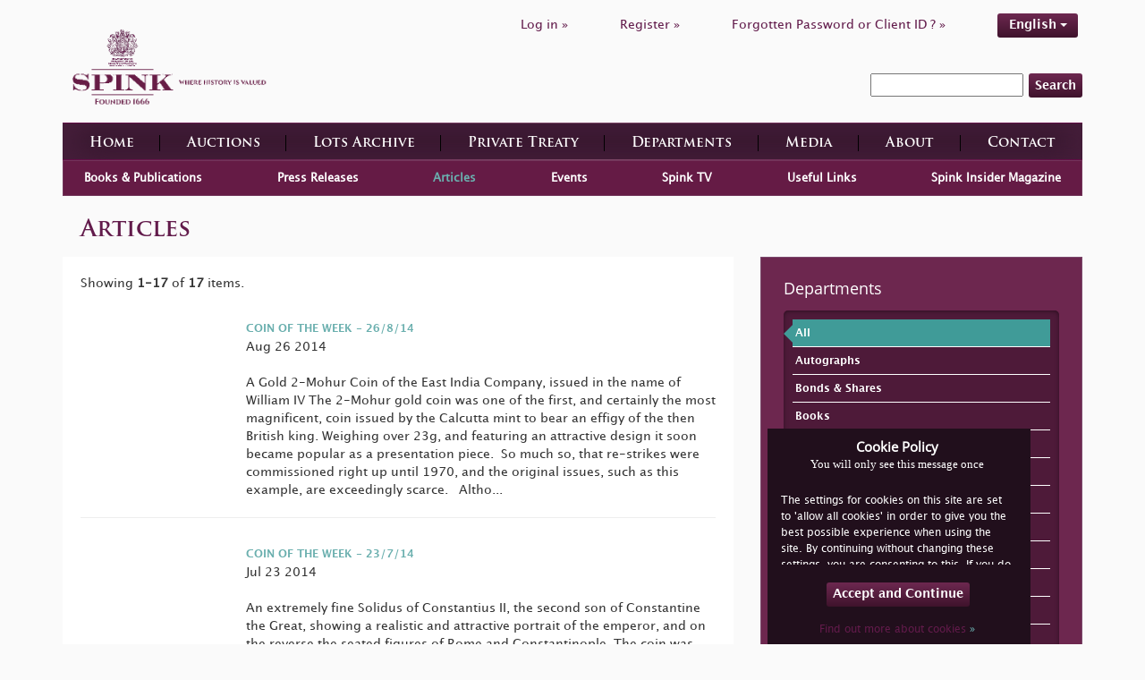

--- FILE ---
content_type: text/html; charset=UTF-8
request_url: https://www.spink.com/media/articles?date=2014
body_size: 12653
content:
<!DOCTYPE html>
<html lang="en-GB">
<head>
    <meta charset="UTF-8"/>
    <meta name="viewport" content="width=device-width, initial-scale=1">
    <title></title>
    <link href="/assets/27cdf055/css/bootstrap.css?v=1469461915" rel="stylesheet">
<link href="/assets/be6decab/themes/smoothness/jquery-ui.css?v=1426258092" rel="stylesheet">
<link href="/css/style.css?v=1681812104" rel="stylesheet">    <meta name="csrf-param" content="_csrf">
    <meta name="csrf-token" content="Cp3W9xm2ZjB7FcHgXv7lOLd482Fsart-YV-e-U8aqDZgypDEW-YlYBNBl5c7sJNw3j_FCQg1jEhQGfy4OGqcWQ==">

    <style>
        @font-face {
            font-family: OpenSansRegular;
            src: url('/fonts/OpenSans-Regular.ttf');
        }

        @font-face {
            font-family: OpenSansLight;
            src: url('/fonts/OpenSans-Light.ttf');
        }

        @font-face {
            font-family: OpenSansExtraboldRegular;
            src: url('/fonts/OpenSans-ExtraBold.ttf');
        }

        @font-face {
            font-family: LucidaGrandeRegular;
            src: url('/fonts/Lucida_Grande_Regular.ttf');
        }

        @font-face {
            font-family: LucidaGrandeBold;
            src: url('/fonts/Lucida_Grande_Bold.ttf');
        }

        @font-face {
            font-family: TrajanProBold;
            src: url('/fonts/Trajan_Pro_Bold.ttf');
        }
    </style>

    <style>
        body {

background-color: #FAFAFA;

}

.brand-image {

max-width: 50%;

padding-top: 10px;

padding-left: 10px;

padding-bottom: 10px;

}

.section-header {

color: #621b4b;

}

.section-sub-header {

color: #621b4b !important;

}

.btn {

color: #FFFFFF;

}

.btn-brand {

background: rgba(0, 0, 0, 0) linear-gradient(#6d2850, #3f132c) repeat scroll 0 0 !important;

text-shadow: none;

color: #FFFFFF !important;

}

.brand-transparent {

color: #5f294f !important;

}

.li-register a {

color: #621b4b !important;

}

.li-login a {

color: #621b4b !important;

}

.li-forgot a {

color: #621b4b !important;

}

.language-change a {

color: #FFFFFF !important;

}

.spink-search {

background-color: #FAFAFA !important;

border-style: none !important;

}

.text-white {

color: #621b4b;

}

.text-white span {

color: #621b4b;

}

.text-white a {

color: #621b4b;

}

.label {

color: #621b4b;

}

a {

color: #621b4b

}

h1 {

color: #621b4b;

}

.heading {

color: #621b4b !important;

}

.content-left-department p {

color: #333333;

}

.section-body p {

color: #333333;

}

.cms-data h1,

.cms-data h2,

.cms-data p,

.cms-data ul {

color: #333333;

}

.cms-data ul {

text-align: justify;

font-family: 'LucidaGrandeRegular';

font-size: 12px;

line-height: 18px;

width: 85%;

}

.big-ad {

padding: 0px !important;

margin-bottom: 10px;

}

.selling-wrapper h2 {

color: #621b4b !important;

}

.selling-wrapper p {

color: #333333 !important;

}

.read-more {

display: none !important;

}

.auction-choose-form {

background-color: #D1D1D1 !important;

}

.find-lots-form {

background-color: #FAFAFA !important;

}

.find-lots-form span {

color: #621b4b !important;

}

.find-lots-form .sub-header {

color: #621b4b !important;

}

.find-lots-form h3 {

color: #621b4b !important;

}

.find-lots-form h3 a {

color: #6AAFAE !important;

}

.find-lots-form label {

color: #FFFFFF !important;

}

.auction-details {

background-color: #FAFAFA !important;

color: #621b4b;

box-shadow: 0px 48px 69px -30px rgba(0, 0, 0, 0.75);

}

.publications H2 {

color: #FFFFFF !important;

}

.auctions H2 {

color: #FFFFFF !important;

}

.description {

color: #333333 !important;

}

.id {

color: #621b4b !important;

}

.name {

color: #621b4b !important;

}

.amount {

color: #621b4b !important;

}

.sold-for {

color: #621b4b !important;

}

.notice-title {

color: #621b4b !important;

}

.notice {

color: #333333 !important;

}

.books H2 {

color: #FFFFFF !important;

}

.media-container {

background-color: #FAFAFA !important;

}

.footer-card {

display: none;

}

.footer-nav {

height: 210px !important;

}

.header .wrapper .top .menu .menu-list li a {

color: #621b4b;

}

.faqs .faqs-wrapper .faq-item > div {

padding: 10px 0;

color: #333333;

}

.faqs .faqs-wrapper .faq-item > div p:last-child {

margin-bottom: 0;

}

.special-commissions-wrapper .nav.nav-tabs li a {

background: linear-gradient(to bottom, #6d2850 0%, #3f132c 100%);

}

.department-associated-wrapper .section-sub-header {

color: white !important;

margin-top: 20px;

}    </style>


    <!-- Global site tag (gtag.js) - Google Analytics -->
    <script async src="https://www.googletagmanager.com/gtag/js?id=UA-2320768-1" type="30639ee2a4a37f43c5bef8da-text/javascript"></script>
    <script type="30639ee2a4a37f43c5bef8da-text/javascript">
      window.dataLayer = window.dataLayer || [];

      function gtag() {
        dataLayer.push(arguments);
      }

      gtag('js', new Date());

      gtag('config', 'UA-2320768-1');
    </script>

    <!-- Google Tag Manager -->

    <script type="30639ee2a4a37f43c5bef8da-text/javascript">
      (function (w, d, s, l, i) {
        w[l] = w[l] || [];
        w[l].push({
          'gtm.start': new Date().getTime(), event: 'gtm.js'
        });
        var f = d.getElementsByTagName(s)[0],
          j = d.createElement(s), dl = l != 'dataLayer' ? '&l=' + l : '';
        j.async = true;
        j.src = 'https://www.googletagmanager.com/gtm.js?id=' + i + dl;
        f.parentNode.insertBefore(j, f);
      })(window, document, 'script', 'dataLayer', 'GTM-WBW7CQV');
    </script>

    <!-- End Google Tag Manager -->
    <call-us
            style="position: fixed; right: 20px; bottom: 20px;
         font-family: Arial;
         z-index: 99999;
         --call-us-form-header-background:#621b4b;
         --call-us-main-button-background:#621b4b;
         --call-us-client-text-color:#d4d4d4;
         --call-us-agent-text-color:#eeeeee;
         --call-us-form-height:330px;"
            id="wp-live-chat-by-3CX"
            channel-url="https://spink.3cx.co.uk"
            files-url="https://spink.3cx.co.uk"
            minimized="true"
            animation-style="slideUp"
            party="londonauctionteam"
            minimized-style="BubbleRight"
            allow-call="true"
            allow-video="false"
            allow-soundnotifications="true"
            enable-onmobile="true"
            offline-enabled="true"
            enable="true"
            ignore-queueownership="false"
            authentication="both"
            operator-name="SPINK | London"
            show-operator-actual-name="true"
            channel="phone"
            aknowledge-received="true"
            gdpr-enabled="true"
            gdpr-message="I agree that my personal data to be processed and for the use of cookies in order to engage in a chat processed by SPINK AND SON LTD., for the purpose of Chat/Support for the time of  30 day(s) as per the GDPR."
            message-userinfo-format="both"
            message-dateformat="both"
            start-chat-button-text="Enter Chat"
            window-title="SPINK | Live Chat"
            window-icon="https://storage.spink.com/source/Live%20Chat/Logo_3CX_Live_Chat.png"
            operator-icon="https://storage.spink.com/source/Live%20Chat/Default_Avatar.jpg"
            button-icon-type="Default"
            invite-message="Welcome to SPINK! How can we help you?"
            authentication-message="Could we have your name and email please?"
            unavailable-message="Our team is unavailable at the moment, please leave us a message!"
            offline-finish-message="Thanks for your message. We'll contact you soon."
            ending-message="Thanks for chatting. Please feel free to contact us again!"
            first-response-message="Please wait, a member of our team will be with you shortly..."
            greeting-visibility="none"
            greeting-offline-visibility="none"
            chat-delay="2000"
            offline-name-message="Could we have your name please?"
            offline-email-message="Could we have your email address please?"
            offline-form-invalid-name="I'm sorry, the provided name is not valid. Can you try again please?"
            offline-form-maximum-characters-reached="Maximum characters reached"
            offline-form-invalid-email="I'm sorry, that doesn't look like an email address. Can you try again please?"
    >
    </call-us>

    <script defer src="https://cdn.3cx.com/livechat/v1/callus.js" id="tcx-callus-js" type="30639ee2a4a37f43c5bef8da-text/javascript"></script>
</head>
<body>
<!-- Google Tag Manager (noscript) -->

<noscript>
    <iframe src="https://www.googletagmanager.com/ns.html?id=GTM-WBW7CQV" height="0" width="0"
            style="display:none;visibility:hidden"></iframe>
</noscript>

<!-- End Google Tag Manager (noscript) -->
    <div class="wrap">

                        <!-- HEADER -->
        <div class="header">
            <div class="container wrapper">
                <div class="row top hidden-xs">
                    <div class="col-sm-5 logo">
                        <a href="/site/index" class="logo-wrapper">
                            <img class="brand-image"
                                 src="/img/spink-logo-purple.png" alt="l    ogo">
                        </a>
                    </div>
                    <div class="col-sm-7 menu">
                        <ul class="menu-list list list-inline" id="top-menu">
                                                            <li class="li-login"><a
                                            href="/user/sign-in/login">Log in                                        »</a></li>
                                <li class="spacer hidden-sm hidden-xs"></li>
                                <li class="li-register"><a
                                            href="/user/sign-in/signup">Register                                        »</a></li>
                                <li class="spacer hidden-sm hidden-xs"></li>
                                <li class="li-forgot"><a
                                            href="/user/sign-in/request-password-reset">Forgotten Password or Client ID                                        ? »</a>
                                </li>
                                                        <li class="spacer hidden-sm hidden-xs"></li>
                            <li class="li-forgot language-change">
                                <!--                                -->                                <!--                                -->                                <div class="language-picker dropdown dropdown-list clearfix">
                    <div>
                    <a class="btn btn-info btn-active btn-brand" href="#">English <span class="caret"></span></a><ul id="w2" class="nav"><li><a class="btn btn-info btn-brand" href="/site/set-locale/zh-TW">繁體中文</a></li>
<li><a class="btn btn-info btn-brand" href="/site/set-locale/zh-CN">简体中文</a></li>
<li><a class="btn btn-info btn-brand" href="/site/set-locale/ja-JP">日本語</a></li></ul>
                </div>                            </li>
                        </ul>
                                                    <div class="search-inline-wrapper">
                                <form method="get" action="/search/index">
                                    <input type="text" name="keyword" required>
                                    <button class="btn btn-info btn-brand">Search</button>
                                </form>
                            </div>
                                            </div>
                </div>
                <div class="row bottom">
                    <div class="col-sm-12">
                        <div class="gradient-border-default">
                            <nav class="navbar navbar-default main-menu">

                                <div class="row visible-xs">
                                    <div class="col-xs-9">
                                        <a href="/site/index" class="logo-wrapper">
                                            <img class="brand-image"
                                                 src="/img/spink-logo-1.png" alt="logo"/>
                                            <img class="brand-image-text"
                                                 src="/img/spink-text.png"
                                                 alt="logo-text"/>

                                        </a>
                                    </div>
                                    <div class="col-xs-3">
                                        <div class="navbar-header" data-toggle="collapse"
                                             data-target="#navbar-main">
                                            <button type="button" class="navbar-toggle collapsed navbar-toggle-center"
                                                    data-toggle="collapse" data-target="#navbar-main"
                                                    aria-expanded="false">
                                                <span class="sr-only">Toggle navigation</span>
                                                <span class="glyphicon glyphicon-menu-hamburger"></span>
                                                <span class="navmenu">MENU</span>
                                            </button>
                                        </div>
                                    </div>
                                </div>
                                <div class="collapse navbar-collapse navbar-nav-justified"
                                     id="navbar-main">
                                                                            <div class="search-inline-wrapper visible-xs text-center">
                                            <form method="get" action="/search/index">
                                                <input type="text" name="keyword" required>
                                                <button class="btn btn-info btn-brand">Search</button>
                                            </form>
                                        </div>
                                                                        <ul class="list list-inline text-center mrt20 visible-xs" id="top-menu">
                                                                                    <li class="li-login"><a
                                                        href="/user/sign-in/login">Log in                                                    »</a></li>
                                            <li class="spacer hidden-sm hidden-xs"></li>
                                            <li class="li-register"><a
                                                        href="/user/sign-in/signup">Register                                                    »</a></li>
                                            <li class="spacer hidden-sm hidden-xs"></li>
                                            <li class="li-forgot"><a
                                                        href="/user/sign-in/request-password-reset">Forgotten Password or Client ID                                                    ? »</a>
                                            </li>
                                                                                <li class="li-forgot language-change">
                                            <div class="language-picker dropdown dropdown-list clearfix">
                    <div>
                    <a class="btn btn-info btn-active btn-brand" href="#">English <span class="caret"></span></a><ul id="w3" class="nav"><li><a class="btn btn-info btn-brand" href="/site/set-locale/zh-TW">繁體中文</a></li>
<li><a class="btn btn-info btn-brand" href="/site/set-locale/zh-CN">简体中文</a></li>
<li><a class="btn btn-info btn-brand" href="/site/set-locale/ja-JP">日本語</a></li></ul>
                </div>                                        </li>
                                    </ul>

                                    <ul id="w4" class="nav nav-justified menu-list"><li class=""><a href="/site/index">Home</a></li>
<li class=""><a href="/live-auctions.aspx">Auctions</a></li>
<li class=""><a href="/archive/index">Lots Archive</a></li>
<li><a href="https://shop.spink.com/" target="_blank">Private Treaty</a></li>
<li class="department"><a href="/department/index">Departments</a></li>
<li class=""><a href="/media/index">Media</a></li>
<li class=""><a href="/about/index">About</a></li>
<li class=""><a href="/site/contact">Contact</a></li></ul>                                </div>
                            </nav>
                        </div>
                    </div>
                </div>
            </div>
        </div>
        <!-- //END HEADER// -->

            <div class="container">

        

        
        
        
        
<div class="sub-menu">
    <ul id="w0" class="list-inline auctions nav"><li><a href="/media/index">Books &amp; Publications</a></li>
<li><a href="/media/press-releases">Press Releases</a></li>
<li class="active"><a href="/media/articles">Articles</a></li>
<li><a href="/media/events">Events</a></li>
<li><a href="https://www.youtube.com/user/Spinkauctions/videos" target="_blank">Spink TV</a></li>
<li><a href="/useful-links">Useful Links</a></li>
<li><a href="https://insider.spink.com">Spink Insider Magazine</a></li></ul></div>

<h2 class="section-header">Articles</h2>
<div class="row">
    
<div class="col-sm-4 col-sm-push-8">
    <div class="filter-wrapper">
        <h3 class="filter-header">Departments</h3>
        <div class="wrapper">
            <ul class="filter-list">
                <li class="list-item active">
                    <a href="/media/articles">All</a>
                </li>
                                    <li class="list-item ">
                        <a href="/media/articles?categorySlug=autographs">Autographs</a>
                    </li>
                                    <li class="list-item ">
                        <a href="/media/articles?categorySlug=bonds-shares">Bonds & Shares</a>
                    </li>
                                    <li class="list-item ">
                        <a href="/media/articles?categorySlug=books">Books</a>
                    </li>
                                    <li class="list-item ">
                        <a href="/media/articles?categorySlug=banknotes">Banknotes</a>
                    </li>
                                    <li class="list-item ">
                        <a href="/media/articles?categorySlug=coins">Coins</a>
                    </li>
                                    <li class="list-item ">
                        <a href="/media/articles?categorySlug=hk-banknotes">HK Banknotes</a>
                    </li>
                                    <li class="list-item ">
                        <a href="/media/articles?categorySlug=hk-bonds-and-shares">HK Bonds and Shares</a>
                    </li>
                                    <li class="list-item ">
                        <a href="/media/articles?categorySlug=hk-coins">HK Coins</a>
                    </li>
                                    <li class="list-item ">
                        <a href="/media/articles?categorySlug=hk-stamps">HK Stamps</a>
                    </li>
                                    <li class="list-item ">
                        <a href="/media/articles?categorySlug=medals">Medals</a>
                    </li>
                                    <li class="list-item ">
                        <a href="/media/articles?categorySlug=stamps">Stamps</a>
                    </li>
                                    <li class="list-item ">
                        <a href="/media/articles?categorySlug=hk-fine-wines">HK Fine Wines</a>
                    </li>
                                    <li class="list-item ">
                        <a href="/media/articles?categorySlug=wine-%26-spirits">Wine & Spirits</a>
                    </li>
                                    <li class="list-item ">
                        <a href="/media/articles?categorySlug=special-commissions">Special Commissions</a>
                    </li>
                                    <li class="list-item ">
                        <a href="/media/articles?categorySlug=bonds-%26-shares">Bonds & Shares</a>
                    </li>
                                    <li class="list-item ">
                        <a href="/media/articles?categorySlug=handbags-accessories">Handbags & Accessories</a>
                    </li>
                            </ul>
        </div>
    </div>
    <div class="filter-wrapper">
        <h3 class="filter-header">Archive</h3>
        <div class="wrapper">
            <ul class="filter-list">
                <li class="list-item ">
                    <a href="/media/articles">All</a>
                </li>
                                    <li class="list-item ">
                        <a href="/media/articles?date=2010">2010</a>
                    </li>
                                    <li class="list-item ">
                        <a href="/media/articles?date=2011">2011</a>
                    </li>
                                    <li class="list-item ">
                        <a href="/media/articles?date=2012">2012</a>
                    </li>
                                    <li class="list-item ">
                        <a href="/media/articles?date=2013">2013</a>
                    </li>
                                    <li class="list-item active">
                        <a href="/media/articles?date=2014">2014</a>
                    </li>
                                    <li class="list-item ">
                        <a href="/media/articles?date=2016">2016</a>
                    </li>
                                    <li class="list-item ">
                        <a href="/media/articles?date=2017">2017</a>
                    </li>
                                    <li class="list-item ">
                        <a href="/media/articles?date=2018">2018</a>
                    </li>
                                    <li class="list-item ">
                        <a href="/media/articles?date=2019">2019</a>
                    </li>
                                    <li class="list-item ">
                        <a href="/media/articles?date=2022">2022</a>
                    </li>
                            </ul>
        </div>
    </div>
</div>    <div class="col-sm-8 col-sm-pull-4">
        <div class="press-releases-wrapper">
            <div id="w1" class="list-view"><div class="summary">Showing <b>1-17</b> of <b>17</b> items.</div>
<div data-key="199"><div class="content" style="margin-top: 30px;">
    <article class="article-item">
        <div class="row">
                        <div class="col-sm-3 clearfix" style="margin-bottom: 15px;">
                <img src="https://storage.spink.com/source/media/61772/26_08_thumb.jpg"
                     class="article-thumb img-responsive pull-left" alt="">
            </div>
                        <div class="col-sm-9">
                                    <a class="title"
                       href="/media/view?id=199">COIN OF THE WEEK - 26/8/14</a>
                    <br>
                    Aug 26 2014                    <br>
                    <br>
                       A Gold 2-Mohur Coin of the East India Company, issued in the name of William IV  The 2-Mohur gold coin was one of the first, and certainly the most magnificent, coin issued by the Calcutta mint to bear an effigy of the then British king. Weighing over 23g, and featuring an attractive design it soon became popular as a presentation piece. &nbsp;So much so, that re-strikes were commissioned right up until 1970, and the original issues, such as this example, are exceedingly scarce. &nbsp;  Altho...                </div>
                            </div>
            <hr class="shadowed">
    </article>
</div></div>
<div data-key="195"><div class="content" style="margin-top: 30px;">
    <article class="article-item">
        <div class="row">
                        <div class="col-sm-3 clearfix" style="margin-bottom: 15px;">
                <img src="https://storage.spink.com/source/media/61147/23_07_thumb.jpg"
                     class="article-thumb img-responsive pull-left" alt="">
            </div>
                        <div class="col-sm-9">
                                    <a class="title"
                       href="/media/view?id=195">COIN OF THE WEEK - 23/7/14</a>
                    <br>
                    Jul 23 2014                    <br>
                    <br>
                       An extremely fine Solidus of Constantius II, the second son of Constantine the Great, showing a realistic and attractive portrait of the emperor, and on the reverse the seated figures of Rome and Constantinople. The coin was minted at Sirmium, Constantius' home town on the banks of the river Sava. One of the largest and most important cities of the Roman Empire, Sirmium was intended to be the new capital city of the whole Empire until Constantine changed his mind and built his new city of Con...                </div>
                            </div>
            <hr class="shadowed">
    </article>
</div></div>
<div data-key="191"><div class="content" style="margin-top: 30px;">
    <article class="article-item">
        <div class="row">
                        <div class="col-sm-3 clearfix" style="margin-bottom: 15px;">
                <img src="https://storage.spink.com/source/media/60860/16_07_thumb.jpg"
                     class="article-thumb img-responsive pull-left" alt="">
            </div>
                        <div class="col-sm-9">
                                    <a class="title"
                       href="/media/view?id=191">COIN OF THE WEEK - 16/7/14</a>
                    <br>
                    Jul 16 2014                    <br>
                    <br>
                       A very fine and rare gold Sovereign of Edward VI (1547-53). The young king is shown enthroned, holding sword and sceptre, his boyish features clearly recognisable. On the reverse the Royal Arms are supported by The Lion and The Dragon. The Red Dragon of Cadwaladr was the banner of Henry Tudor when he marched from Wales to defeat Richard III at the Battle of Bosworth. &nbsp;Henry was not the first English monarch to adopt the Dragon as supporter, but as part of the Crown's persistent campaign...                </div>
                            </div>
            <hr class="shadowed">
    </article>
</div></div>
<div data-key="189"><div class="content" style="margin-top: 30px;">
    <article class="article-item">
        <div class="row">
                        <div class="col-sm-3 clearfix" style="margin-bottom: 15px;">
                <img src="https://storage.spink.com/source/media/60667/3138-3thumb.jpg"
                     class="article-thumb img-responsive pull-left" alt="">
            </div>
                        <div class="col-sm-9">
                                    <a class="title"
                       href="/media/view?id=189">Unique Insights Into 1930's  Middle East Offered at Spink</a>
                    <br>
                    Jul 11 2014                    <br>
                    <br>
                     Amongst the remarkably rare items in Spink's 'Postal History, Autographs &amp; Historical Documents', is an exceptional selection of unique and previously unseen lots from early 20th Century Egypt.&nbsp;  Offered is a rare and interesting letter between the Royal families of Iran and Egypt, Princess Fawzia, soon to be Queen of Iran, in correspondence with Queen Farida of Egypt, wife of King Farouk.  The contents of the letter touch upon the "sad incident" that has passed between Iran and Egypt,...                </div>
                            </div>
            <hr class="shadowed">
    </article>
</div></div>
<div data-key="186"><div class="content" style="margin-top: 30px;">
    <article class="article-item">
        <div class="row">
                        <div class="col-sm-3 clearfix" style="margin-bottom: 15px;">
                <img src="https://storage.spink.com/source/media/60406/09_07thumb.jpg"
                     class="article-thumb img-responsive pull-left" alt="">
            </div>
                        <div class="col-sm-9">
                                    <a class="title"
                       href="/media/view?id=186">COIN OF THE WEEK - 9/7/2014</a>
                    <br>
                    Jul 09 2014                    <br>
                    <br>
                       A very attractive gold 'Rider' of James III of Scotland (1460-88). This reign saw the introduction of several new denominations in Scotland, including the 'Rider' and the 'Unicorn'. The Rider was reminiscent of many European gold coinages with a depiction of the ruler, fully armed, galloping on horseback. Unfortunately James' nobles were not impressed, and after a prolonged rebellion they defeated him at the battle of Sauchieburn. The king had been given a magnificent great grey horse, the sw...                </div>
                            </div>
            <hr class="shadowed">
    </article>
</div></div>
<div data-key="179"><div class="content" style="margin-top: 30px;">
    <article class="article-item">
        <div class="row">
                        <div class="col-sm-3 clearfix" style="margin-bottom: 15px;">
                <img src="https://storage.spink.com/source/media/59809/2_07_thumb.jpg"
                     class="article-thumb img-responsive pull-left" alt="">
            </div>
                        <div class="col-sm-9">
                                    <a class="title"
                       href="/media/view?id=179">COIN OF THE WEEK - 2/7/14</a>
                    <br>
                    Jul 02 2014                    <br>
                    <br>
                       A Roman Aureus, struck in Lugdunum in 46-47 A.D. This scarce gold coin of Claudius celebrates his invasion and partial conquest of Britain. The triumphal arch in Rome, dedicated in 51 A.D., &nbsp;bore the inscription DE BRITANN and the Emperor himself was depicted on horseback between trophies of arms.  The inscription on the arch stated &nbsp;'He received the surrender of eleven kings of the Britons, defeated without any loss, and first brought barbarian peoples across the ocean into the dom...                </div>
                            </div>
            <hr class="shadowed">
    </article>
</div></div>
<div data-key="176"><div class="content" style="margin-top: 30px;">
    <article class="article-item">
        <div class="row">
                        <div class="col-sm-3 clearfix" style="margin-bottom: 15px;">
                <img src="https://storage.spink.com/source/media/59446/25_06_thumb.jpg"
                     class="article-thumb img-responsive pull-left" alt="">
            </div>
                        <div class="col-sm-9">
                                    <a class="title"
                       href="/media/view?id=176">COIN OF THE WEEK - 25/6/2014</a>
                    <br>
                    Jun 25 2014                    <br>
                    <br>
                       An extremely fine Sixpence of the young king Edward VI, the only son of Henry VIII. To his left is the Tudor rose and to the right the value is given in Roman numerals. The legend on the reverse, from Psalm 54, translates as 'I have made God my helper', an appropriate motto for a boy king ruling England during the most turbulent time of the English Reformation.&nbsp;  The coin will be offered at auction at Spink in London on 25 June.&nbsp;                 </div>
                            </div>
            <hr class="shadowed">
    </article>
</div></div>
<div data-key="174"><div class="content" style="margin-top: 30px;">
    <article class="article-item">
        <div class="row">
                        <div class="col-sm-3 clearfix" style="margin-bottom: 15px;">
                <img src="https://storage.spink.com/source/media/59316/19_06_thumb.jpg"
                     class="article-thumb img-responsive pull-left" alt="">
            </div>
                        <div class="col-sm-9">
                                    <a class="title"
                       href="/media/view?id=174">COIN OF THE WEEK - 19/6/14</a>
                    <br>
                    Jun 19 2014                    <br>
                    <br>
                       An attractive 5-Franchi from the small Italian Duchy of Lucca and Piombino, with a double portrait, this one showing Felice Pascuale Baciocchi Levoy and his wife Elisa, the younger sister of Napoleon, who, thanks to her older brother's largess, delighted in the grand title of Anna Maria Elisa Napoleon Baciocchi Levoy, Princesse Française, Princess of Lucca and Piombino, Grand Duchess of Tuscany, and Countess of Compignano. &nbsp;  The coin will be offered at auction at Spink in London on 25 J...                </div>
                            </div>
            <hr class="shadowed">
    </article>
</div></div>
<div data-key="170"><div class="content" style="margin-top: 30px;">
    <article class="article-item">
        <div class="row">
                        <div class="col-sm-3 clearfix" style="margin-bottom: 15px;">
                <img src="https://storage.spink.com/source/media/59074/11_06_thumb.jpg"
                     class="article-thumb img-responsive pull-left" alt="">
            </div>
                        <div class="col-sm-9">
                                    <a class="title"
                       href="/media/view?id=170">COIN OF THE WEEK - 11/6/2014</a>
                    <br>
                    Jun 11 2014                    <br>
                    <br>
                       This superb detailed portrait of Alexander the Great is on a silver Tetradrachm from the mint of Kaunos in Turkey. The iconic head of Alexander, with god like features and wearing the lion's skin headdress, is forceful and arresting. If you want a portrait of the most famous ruler of the ancient world, this would be a very good choice.  &nbsp;  The coin will be offered at auction at Spink in London on 25 June. It is currently available for viewing in our London showroom.&nbsp;  &nbsp;                 </div>
                            </div>
            <hr class="shadowed">
    </article>
</div></div>
<div data-key="169"><div class="content" style="margin-top: 30px;">
    <article class="article-item">
        <div class="row">
                        <div class="col-sm-3 clearfix" style="margin-bottom: 15px;">
                <img src="https://storage.spink.com/source/media/58960/dickin_medal_thumb.jpg"
                     class="article-thumb img-responsive pull-left" alt="">
            </div>
                        <div class="col-sm-9">
                                    <a class="title"
                       href="/media/view?id=169">D-Day 6th June 1944, The Animal Victoria Cross – THE DICKIN MEDAL</a>
                    <br>
                    Jun 06 2014                    <br>
                    <br>
                       THE ANIMAL VICTORIA CROSS - THE DICKIN MEDAL  Awarded to 3 year old pigeon NURP.41.SBS.219 The Duke of Normandy, 21st Army Group, D-Day 6/6/44, AFS, No. 1086, DM No.45.  The Dickin Medal is the animal equivalent of the Victoria Cross, awarded for bravery by the PDSA. During World War II the British forces used some 250,000 homing pigeons in a variety of roles, but primarily for sending messages. During the events leading up to and during the D-Day landings pigeons brought back many messages f...                </div>
                            </div>
            <hr class="shadowed">
    </article>
</div></div>
<div data-key="166"><div class="content" style="margin-top: 30px;">
    <article class="article-item">
        <div class="row">
                        <div class="col-sm-3 clearfix" style="margin-bottom: 15px;">
                <img src="https://storage.spink.com/source/media/58588/4_06_thumb.jpg"
                     class="article-thumb img-responsive pull-left" alt="">
            </div>
                        <div class="col-sm-9">
                                    <a class="title"
                       href="/media/view?id=166">COIN OF THE WEEK - 4/6/2014</a>
                    <br>
                    Jun 04 2014                    <br>
                    <br>
                       A gold coin of the Gupta king Samudragupta depicting a &nbsp;4th&nbsp;century horse sacrifice ceremony  The early Hindu rulers of India respected the traditional ceremonies passed down to them orally by means of the vedas and the&nbsp;purānas. The Guptas were exemplars of these traditions and it is widely thought that Indian culture and art reached its apogee under their patronage.  Attractive as it is, this coin can only be fully appreciated when the rationale behind its choice of subject is...                </div>
                            </div>
            <hr class="shadowed">
    </article>
</div></div>
<div data-key="160"><div class="content" style="margin-top: 30px;">
    <article class="article-item">
        <div class="row">
                        <div class="col-sm-3 clearfix" style="margin-bottom: 15px;">
                <img src="https://storage.spink.com/source/media/57891/28_05_thumb.jpg"
                     class="article-thumb img-responsive pull-left" alt="">
            </div>
                        <div class="col-sm-9">
                                    <a class="title"
                       href="/media/view?id=160">COIN OF THE WEEK - 28/5/2014</a>
                    <br>
                    May 28 2014                    <br>
                    <br>
                       &nbsp;  Silver Denarius issued by Sextus Pompey, the Commander of the Roman fleet in the Western Mediterranean in the First Century B.C.&nbsp;  After falling out with Octavian and Mark Antony he retreated to Sicily and turned to piracy. With a strong fleet, Pompey was for a time unstoppable, raiding and pillaging up and down the coast of Italy at will. Eventually he was defeated, and was executed on Mark Antony's orders in 35 B.C.  The coin will be offered at auction by Spink in London on 26...                </div>
                            </div>
            <hr class="shadowed">
    </article>
</div></div>
<div data-key="156"><div class="content" style="margin-top: 30px;">
    <article class="article-item">
        <div class="row">
                        <div class="col-sm-3 clearfix" style="margin-bottom: 15px;">
                <img src="https://storage.spink.com/source/media/57127/21_05thumb.jpg"
                     class="article-thumb img-responsive pull-left" alt="">
            </div>
                        <div class="col-sm-9">
                                    <a class="title"
                       href="/media/view?id=156">COIN OF THE WEEK - 21/5/2014</a>
                    <br>
                    May 21 2014                    <br>
                    <br>
                       &nbsp;  An extremely fine gold Ducat of 1741 from the Swiss city of Bern. The shield shows a bear, the symbol of the city. There is still a bear park in the centre of Bern, the setting for the Mary Plain children's books. The reverse shows the city's Latin motto, dating from the time of the great Religious Wars that followed the Reformation of the 16th century.  &nbsp;  The coin will be offered at auction by Spink in London on 26 June 2014. It is currently available for viewing in our London...                </div>
                            </div>
            <hr class="shadowed">
    </article>
</div></div>
<div data-key="145"><div class="content" style="margin-top: 30px;">
    <article class="article-item">
        <div class="row">
                        <div class="col-sm-3 clearfix" style="margin-bottom: 15px;">
                <img src="https://storage.spink.com/source/media/56147/37202-10thumb.jpg"
                     class="article-thumb img-responsive pull-left" alt="">
            </div>
                        <div class="col-sm-9">
                                    <a class="title"
                       href="/media/view?id=145">COIN OF THE WEEK - 14/5/2014</a>
                    <br>
                    May 14 2014                    <br>
                    <br>
                       &nbsp;  Scotland, James VI, 1567-1625, fourth coinage, Thirty Shillings, 1585, half-length crowned and armoured bust of the young King, rev. Scottish arms crowned, good very fine/&nbsp; very fine, an attractive portrait.  &nbsp;  Son of Mary Queen of Scots, James VI succeeded to the Scottish throne aged 1 in 1567 at a time of political and religious discord.&nbsp; The Protestant faction took charge of the young king and he was brought as a Protestant.&nbsp; His rule brought a period of peace...                </div>
                            </div>
            <hr class="shadowed">
    </article>
</div></div>
<div data-key="152"><div class="content" style="margin-top: 30px;">
    <article class="article-item">
        <div class="row">
                        <div class="col-sm-3 clearfix" style="margin-bottom: 15px;">
                <img src="https://storage.spink.com/source/media/56540/thumb1_5.jpg"
                     class="article-thumb img-responsive pull-left" alt="">
            </div>
                        <div class="col-sm-9">
                                    <a class="title"
                       href="/media/view?id=152">COIN OF THE WEEK - 7/5/2014</a>
                    <br>
                    May 07 2014                    <br>
                    <br>
                     &nbsp;    &nbsp;  Eadred, king of England, 946-55, Penny, south eastern mint, by the moneyer&nbsp; Burhelm, symmetrical floral device with berries, rev. two line inscription divided by a cross between two anchors, extremely fine, &nbsp;unique and the first recorded of this type for Eadred, for auction, June 26th 2014.  &nbsp;  Eadred, a grandson of Alfred the Great put an end to the Norse kingdom of York and completed the unification of England. The exceptional&nbsp; ornate design is only recor...                </div>
                            </div>
            <hr class="shadowed">
    </article>
</div></div>
<div data-key="153"><div class="content" style="margin-top: 30px;">
    <article class="article-item">
        <div class="row">
                        <div class="col-sm-3 clearfix" style="margin-bottom: 15px;">
                <img src="https://storage.spink.com/source/media/56587/17_04thumb.jpg"
                     class="article-thumb img-responsive pull-left" alt="">
            </div>
                        <div class="col-sm-9">
                                    <a class="title"
                       href="/media/view?id=153">COIN OF THE WEEK - 30/4/2014</a>
                    <br>
                    Apr 30 2014                    <br>
                    <br>
                       &nbsp;  Oliver Cromwell, Lord Protector of England, 1653-58, Gold Broad, 1656, laureate head right, rev. crowned arms of the Protectorate, extremely fine, for auction June 26th 2014, a warts and all portrait by Thomas Simon, the finest engraver of the time.  &nbsp;  Oliver Cromwell, leader of the victorious Parliamentary armies in the English Civil War, signed the death warrant of Charles I in 1649 and became Lord Protector of England in 1653. Offered the crown in 1657 he turned it down and d...                </div>
                            </div>
            <hr class="shadowed">
    </article>
</div></div>
<div data-key="132"><div class="content" style="margin-top: 30px;">
    <article class="article-item">
        <div class="row">
                        <div class="col-sm-3 clearfix" style="margin-bottom: 15px;">
                <img src="https://storage.spink.com/source/media/50719/khwarezm-2thumb.jpg"
                     class="article-thumb img-responsive pull-left" alt="">
            </div>
                        <div class="col-sm-9">
                                    <a class="title"
                       href="/media/view?id=132">Coins of the Ancient Silk Road Issued at Chach and Khwarezm (9)</a>
                    <br>
                    Feb 04 2014                    <br>
                    <br>
                     Written by Barbara Wears  It is always exciting to see something new. For me, the biggest thrill of collecting is finding that mystery coin, puzzling over its attribution then finally placing it in its historical context. Following the success of the Rhodes Tibet auction, Spink Hong Kong &nbsp;are offering another one-off collection of intriguing coins, this time from the pre-Islamic Silk Road states of Chach and Khwarezm (Choresm).    Khwarezm, Bivarsar (c. late 3rd -4th century AD), Tetradrac...                </div>
                            </div>
            <hr class="shadowed">
    </article>
</div></div>
</div>        </div>
    </div>
</div>
    </div>

    </div>

    <!--  Login or Register Modal  -->

<div id="cancelBidModal" class="cancel-bid-modal modal" role="dialog" tabindex="-1">
<div class="modal-dialog modal-md">
<div class="modal-content">
<div class="modal-header">
<button type="button" class="close" data-dismiss="modal" aria-hidden="true">&times;</button>

</div>
<div class="modal-body">

    <div class="clearfix">
        <h3 class="modal-message">
            Are you sure you want to cancel bid ?        </h3>
        <div>
            Bid:  <span id="bidInfo"></span>
        </div>
        <br><br>
        <a id="cancelBid" class="btn btn-info btn-brand pull-right">
            Yes        </a>
        <input type="hidden" name="lotId" id="lotId" value=""/>
        <a onclick="if (!window.__cfRLUnblockHandlers) return false; (function(){ $('#cancelBidModal').modal('hide') })();return false;" class="btn btn-info btn-brand pull-right" data-cf-modified-30639ee2a4a37f43c5bef8da-="">
            No        </a>
    </div>


</div>

</div>
</div>
</div>

<div id="loginModal" class="login-modal modal" role="dialog" tabindex="-1">
<div class="modal-dialog modal-md">
<div class="modal-content">
<div class="modal-header">
<button type="button" class="close" data-dismiss="modal" aria-hidden="true">&times;</button>

</div>
<div class="modal-body">

    <div class="clearfix">
        <h3 class="modal-message">
            You must Log in or Register in order to proceed!
        </h3>
        <a href="/user/sign-in/login" class="btn btn-info btn-brand pull-right">
            Log in
        </a>
        <a href="/user/sign-in/signup" class="btn btn-info btn-brand pull-right">
            Register
        </a>
    </div>
    
</div>

</div>
</div>
</div>    <!--  //Login or Register Modal//  -->

<div id="aboutCookiesModal" class="cookies-modal text-center modal" role="dialog" tabindex="-1">
<div class="modal-dialog modal-md">
<div class="modal-content">
<div class="modal-header">
<button type="button" class="close" data-dismiss="modal" aria-hidden="true">&times;</button>

</div>
<div class="modal-body">
<h2>Cookies</h2><p>Spink may use on its Internet site a personalisation technology called a "cookie." A cookie is a small data file placed on your computer's hard disk that identifies your browser software to a Web site. Cookies allow us to track when you enter, leave, and re-enter our sites and your navigation through our sites. By doing this, we can provide you with a more improved and personalised experience.
</p>
</div>

</div>
</div>
</div>    <div id="cookie-message" style="display: none;">
        <div id="cookie-container">
            <div class="inside-cookie">
                <h3>Cookie Policy</h3>
                <h4>You will only see this message once</h4>
                <div class="cookie-message-wrapper">
                    <p>
                        <p>
         The settings for cookies on this site are set to 'allow all cookies' in order to give you the best possible experience when using the site.  By continuing without changing these settings, you are consenting to this.  If you do not consent, you must disable the cookies or refrain from using the site.
          </p>                    </p>
                </div>
                <p class="text-center mrt20">
                    <a class="visit-spink btn btn-brand" id="accept-cookie" style="" href="#">
                        <span>Accept and Continue</span>
                    </a>
                </p>
                <p class="text-center">
                    <a class="text-white" data-toggle="modal" href="#aboutCookiesModal">
                        Find out more about cookies                        <span style="color:#6AAFAE">»</span>
                    </a>
                </p>
            </div>
        </div>
    </div>
    <!-- FOOTER -->
    <div class="footer">
        <div class="container wrapper">
            <div class="row top">
                <div class="col-sm-4 footer-card">
                    <div class="image-wrap">
                        <span class="heading"><a
                                    href="/auctions/live">Live Bidding</a></span>
                        <img class="img-responsive" src="/img/spink-live-image.png"
                             alt="image">
                    </div>
                    <p>Watch, listen and bid as if you were in the room. Now available for auctions worldwide.</p>
                    <a href="/auctions/live"
                       class="btn btn-info btn-brand">Click here to bid live</a>
                </div>
                <div class="col-sm-4 footer-card">
                    <div class="image-wrap">
                        <span class="heading"><a
                                    href="https://shop.spink.com/" target="_blank">Private Treaty Sale</a></span>
                        <img class="img-responsive" src="/img/coins-foot.png" alt="image">
                    </div>
                    <p>An exclusive and confidential service for the discerning collector or vendor.</p>
                    <a href="https://shop.spink.com/" target="_blank"
                       class="btn btn-info btn-brand">View the Gallery</a>
                </div>
                <div class="col-sm-4 footer-card">
                    <div class="image-wrap">
                        <span class="heading"><a
                                    href="https://itunes.apple.com/gb/app/spink-auctioneers/id441915393?mt=8"
                                    target="_blank">Spink App</a></span>
                        <img class="img-responsive" src="/img/itunes.png" alt="image">
                    </div>
                    <p>Download every Spink catalogue on your iPad, iPod or iPhone using free Spink app.</p>
                    <a href="https://itunes.apple.com/gb/app/spink-auctioneers/id441915393?mt=8"
                       class="btn btn-info btn-brand"
                       target="_blank">Download From iTunes</a>
                </div>
            </div>
            <div class="middle row">
                <div class="col-sm-4 col-xs-6 footer-nav">
                    <div>About us</div>
                    <ul>
                        <li><a href="/">Home</a>
                        </li>
                        <li>
                            <a href="/site/contact">Contact</a>
                        </li>
                        <li>
                            <a href="/about/spink-today">Spink Today</a>
                        </li>
                        <!--                        <li>-->
                        <!--                            <a href="-->
                        <!--">-->
                        <!--</a>-->
                        <!--                        </li>-->
                        <li>
                            <a href="/about/spink-staff">Spink Staff</a>
                        </li>
                        <li>
                            <a href="/about/careers-with-spink">Careers with Spink</a>
                        </li>
                        <li>
                            <a href="https://shop.spink.com/" target="_blank">Private Treaty Gallery</a>
                        </li>
                        <li>
                            <a href="/user/sign-in/signup">Register</a>
                        </li>
                    </ul>
                </div>
                <div class="col-sm-4 col-xs-6 footer-nav">
                    <div>Departments</div>
                    <ul>
                                                    <li>
                                <a href="/department/6">Stamps</a>                            </li>
                                                    <li>
                                <a href="/department/4">Coins</a>                            </li>
                                                    <li>
                                <a href="/department/3">Banknotes</a>                            </li>
                                                    <li>
                                <a href="/department/7">Medals</a>                            </li>
                                                    <li>
                                <a href="/department/2">Bonds & Shares</a>                            </li>
                                                    <li>
                                <a href="/department/1">Autographs</a>                            </li>
                                                    <li>
                                <a href="/department/9">Handbags & Accessories</a>                            </li>
                                                    <li>
                                <a href="/department/8">Wines & Spirits</a>                            </li>
                                                    <li>
                                <a href="/department/10">Cigars</a>                            </li>
                                                <li>
                            <a href="/department/special-commissions">Special Commissions</a>
                        </li>
                        <li>
                            <a href="/department/books">Books</a>
                        </li>
                    </ul>
                </div>
                <div class="col-sm-4 col-xs-6 footer-nav">
                    <div>Media</div>
                    <ul>
                        <li>
                            <a href="/media/index">All Media</a>
                        </li>
                        <li>
                            <a href="/media/index">Books & Publications</a>
                        </li>
                        <li>
                            <a href="/media/press-releases">Press Releases</a>
                        </li>
                        <li>
                            <a href="/media/articles">Articles</a>
                        </li>
                        <li>
                            <a href="/media/events">Events</a>
                        </li>
                        <li>
                            <a href="/media/spink-tv">Spink TV</a>
                        </li>
                        <li>
                            <a href="/useful-links">Useful Links</a>
                        </li>
                    </ul>
                </div>

                <div class="col-sm-4 col-xs-6 footer-nav">
                    <div>Auctions</div>
                    <ul>
                        <li>
                            <a href="/live-auctions.aspx">Find Auctions</a>
                        </li>
                        <li>
                            <a href="/auctions/prices">Prices Realised</a>
                        </li>
                        <li>
                            <a href="/archive/index">Find Lots</a>
                        </li>
                        <li>
                            <a href="/buying-at-auction">Buying at Auction</a>
                        </li>
                        <li>
                            <a href="/auctions/selling">Selling at Auction</a>
                        </li>
                        <li>
                            <a href="/terms-and-conditions"
                               target="_blank">Terms & Conditions</a>
                        </li>
                    </ul>
                </div>
                <div class="col-sm-4 col-xs-6 footer-nav">
                    <div>Help</div>
                    <ul>
                        <li>
                            <a href="/page/faqs">FAQs</a>
                        </li>
                        <li>
                            <a href="/buying-online">Buying Online</a>
                        </li>
                        <li>
                            <a href="/other-ways-to-sell">Other Ways To Sell</a>
                        </li>
                        <li>
                            <a href="/spink-live-help">Spink Live Help</a>
                        </li>
                        <li>
                            <a href="/valuations">Valuations</a>
                        </li>
                        <li>
                            <a href="/glossary">Glossary</a>
                        </li>
                    </ul>
                </div>
                <div class="col-sm-4 col-xs-6 footer-nav">
                    <div>More Information</div>
                    <ul>
                        <li>
                            <a href="/privacy-policy">Privacy Policy</a>
                        </li>
                        <li>
                            <a href="/sitemap">Sitemap</a>
                        </li>
                        <li>
                            <a href="/spink-environmental-policy">Spink Environmental Policy</a>
                        </li>
                    </ul>
                </div>
            </div>
            <div class="bottom">
                <div class="gradient-border-default footer-splitter" style="height:1px; padding:1px 0"></div>
                <div class="bottom-footer-wrapper text-center">
                    <span class="join-us-online">Join Us Online</span>
                    <br class="visible-xs">
                    <a href="https://www.facebook.com/spink.auctions" class="btn btn-info btn-brand" target="_blank"><i
                                class="fa fa-facebook" aria-hidden="true"></i>
                        Facebook
                    </a>
                    <a href="https://twitter.com/SpinkandSon" class="btn btn-info btn-brand" target="_blank"><i
                                class="fa fa-twitter" aria-hidden="true"></i>
                        Twitter
                    </a>
                    <br class="visible-xs">
                    <a href="https://www.youtube.com/user/Spinkauctions/videos" class="btn btn-info btn-brand"
                       target="_blank"><i class="fa fa-youtube" aria-hidden="true"></i>
                        YouTube
                    </a>
                    <a href="https://www.instagram.com/spink_auctions/" class="btn btn-info btn-brand"
                       target="_blank"><i class="fa fa-instagram" aria-hidden="true"></i>
                        Instagram
                    </a>
                </div>
                <div class="central-info">
                    <div class="copyright pull-left">
                        <p>© 2026 Spink &amp; Son. All rights reserved.</p>
                    </div>
                    <div class="author pull-right">
                        <p><a href=""></a></p>
                    </div>
                </div>
            </div>
        </div>
    </div>
    <!-- //END FOOTER// -->
<script src="/assets/d49698a3/jquery.js?v=1430236984" type="30639ee2a4a37f43c5bef8da-text/javascript"></script>
<script src="/assets/ba3ae89b/yii.js?v=1509660569" type="30639ee2a4a37f43c5bef8da-text/javascript"></script>
<script src="/assets/be6decab/jquery-ui.js?v=1426258092" type="30639ee2a4a37f43c5bef8da-text/javascript"></script>
<script src="/assets/27cdf055/js/bootstrap.js?v=1469461915" type="30639ee2a4a37f43c5bef8da-text/javascript"></script>
<!--[if lt IE 9]>
<script src="/assets/59b1b066/dist/html5shiv.min.js?v=1437422640"></script>
<![endif]-->
<script src="/js/app.js?v=5" type="30639ee2a4a37f43c5bef8da-text/javascript"></script>
<script src="/js/jquery.panzoom.js?v=1559898758" type="30639ee2a4a37f43c5bef8da-text/javascript"></script>
<script src="/js/toastr.js?v=1551444960" type="30639ee2a4a37f43c5bef8da-text/javascript"></script>
<script src="/js/checkbox-form.js?v=1528454306" type="30639ee2a4a37f43c5bef8da-text/javascript"></script>
<script src="/js/invoice-payment.js?v=1642090189" type="30639ee2a4a37f43c5bef8da-text/javascript"></script>
<script src="/js/eyeIcon.js?v=1585826961" type="30639ee2a4a37f43c5bef8da-text/javascript"></script>
<script src="/js/states-dropDown.js?v=1594973070" type="30639ee2a4a37f43c5bef8da-text/javascript"></script>
<script src="/js/show-modal.js?v=1623153074" type="30639ee2a4a37f43c5bef8da-text/javascript"></script>
<script src="/js/notify.js?v=1607328327" type="30639ee2a4a37f43c5bef8da-text/javascript"></script>
<script type="30639ee2a4a37f43c5bef8da-text/javascript">jQuery(function ($) {
$('#msg-modal').modal('show');

   function openLoginModal(){
     $('#loginModal').modal('show');
   };
   function openCancelBidModal(){
     $('#cancelBidModal').modal('show');
   };


        $('#cancelBid').click(function(){
                $.ajax({
                    method: 'POST',
                    url: '/auctions/cancel-bid',
                    data: {
                    lot_id: $('#lotId').val()
                },
                success: function(res){
                    if(res.success){
                        toastr.success(res.message,'',{timeOut:1000, onHidden: function(){ location.reload() }});
                        $('#cancelBidModal').modal('hide');
                        
                    }else{
                        toastr.error(res.message,'',{timeOut:1000});
                        alert(res.message);
                    }
                }
                });
            });
        
jQuery('#cancelBidModal').modal({"show":false});
jQuery('#loginModal').modal({"show":false});
jQuery('#aboutCookiesModal').modal({"show":false});
});</script><script src="/cdn-cgi/scripts/7d0fa10a/cloudflare-static/rocket-loader.min.js" data-cf-settings="30639ee2a4a37f43c5bef8da-|49" defer></script><script defer src="https://static.cloudflareinsights.com/beacon.min.js/vcd15cbe7772f49c399c6a5babf22c1241717689176015" integrity="sha512-ZpsOmlRQV6y907TI0dKBHq9Md29nnaEIPlkf84rnaERnq6zvWvPUqr2ft8M1aS28oN72PdrCzSjY4U6VaAw1EQ==" data-cf-beacon='{"rayId":"9c0d8d27fecda68e","version":"2025.9.1","r":1,"serverTiming":{"name":{"cfExtPri":true,"cfEdge":true,"cfOrigin":true,"cfL4":true,"cfSpeedBrain":true,"cfCacheStatus":true}},"token":"180283ba13064949872af429c36b4f8d","b":1}' crossorigin="anonymous"></script>
</body>
</html>


--- FILE ---
content_type: text/javascript
request_url: https://www.spink.com/js/states-dropDown.js?v=1594973070
body_size: 143
content:
$(document).ready(function () {
  let select = $('#useraddress-country_id');
  let selectOfSignUp = $('#signupform-country_id');
  let statesSelect = $('#useraddress-state');
  let statesSelectOfSignUp = $('#signupform-state');
  let stateField = $('.field-useraddress-state');
  let stateFieldOfSignUp = $('.field-signupform-state');
  if (selectOfSignUp[0]) {
    select = selectOfSignUp;
    statesSelect = statesSelectOfSignUp;
    stateField = stateFieldOfSignUp;
  }
  if (select[0]) {
    let selectedItem = select[0].options[select[0].selectedIndex].value;
    if (selectedItem === '244') {
      makeRequest(selectedItem);
    } else if (selectedItem === '43') {
      makeRequest(selectedItem);
    } else if (selectedItem === '15') {
      makeRequest(selectedItem);
    }

    $(select[0]).change(function () {

      let selectedItem = select[0].options[select[0].selectedIndex].value;
      if (selectedItem === '244') {
        makeRequest(selectedItem);
      } else if (selectedItem === '43') {
        makeRequest(selectedItem);
      } else if (selectedItem === '15') {
        makeRequest(selectedItem);
      } else {
        statesSelect[0].innerHTML = '';
        let option = document.createElement('option');
        option.value = '';
        $(statesSelect[0]).append(option);
        stateField[0].style.display = 'none';
      }

    });

    function setOptions(data) {
      statesSelect[0].innerHTML = '';
      stateField[0].style.display = 'block';
      //if returned data contain selected state.It will be true for 'change my details' page.
      if (typeof data[0] === 'string') {
        data[1].forEach(item => {
          let option = document.createElement('option');
          option.value = item.state_code;
          option.text = item.name;
          if (item.state_code === data[0]) {
            option.selected = true;
          }
          $(statesSelect[0]).append(option);
        })
      } else {
        data.forEach(item => {
          let option = document.createElement('option');
          option.value = item.state_code;
          option.text = item.name;
          $(statesSelect[0]).append(option);
        })
      }
    }

    function makeRequest(selectedItem) {
      $.ajax({
        url: `/site/get-states-by-country?countryId=${selectedItem}`,
        type: 'get',
        async: false,
        data: {_csrf: yii.getCsrfToken()},
        success: function (data) {
          setOptions(data);
        }, error: function (result) {
        }
      });
    }


  }
});